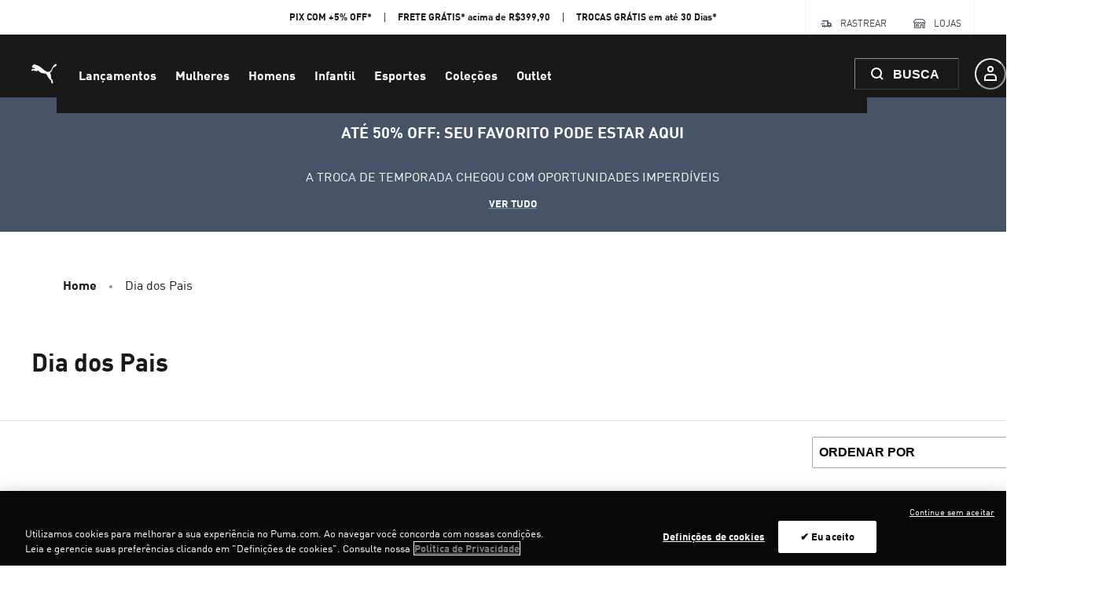

--- FILE ---
content_type: application/javascript; charset=utf8
request_url: https://br.puma.com/mobify/bundle/4565/pages-product-list.js
body_size: 20130
content:
"use strict";(self.__LOADABLE_LOADED_CHUNKS__=self.__LOADABLE_LOADED_CHUNKS__||[]).push([[7928,1939],{55983:(e,t,r)=>{r.d(t,{A:()=>d});var n=r(27188),a=r(54513),l=r(53828),o=r(19836),i=r.n(o),s=r(4766);const c=["rules","children"],u=e=>{var t;let{rules:r=[],children:o}=e,i=(0,a.A)(e,c);const u=(null==r||null===(t=r.find((e=>e.title)))||void 0===t?void 0:t.content)||(null==i?void 0:i.title);return l.createElement(s.A,(0,n.A)({},i,{title:u}),r.filter((e=>!e.ID.startsWith("ff_"))).map((e=>e.name?l.createElement("meta",{key:e.ID,name:e.ID,content:e.content}):e.property?l.createElement("meta",{key:e.ID,property:e.ID,content:e.content}):void 0)),o)};u.propTypes={rules:i().array,children:i().node,title:i().string};const d=u},68733:(e,t,r)=>{r.d(t,{A:()=>E});var n=r(27188),a=r(54513),l=r(53828),o=r(19836),i=r.n(o),s=r(15762),c=r(42739),u=r(86681),d=r(19439),p=r(73352),m=r(45915),g=r(14893),f=r(40133),h=r(66092),v=r(90362);const y=["urls","currentURL","currentPageStart","currentPageEnd","total","showCount","onChange"],b=l.forwardRef(((e,t)=>{const r=(0,s.A)(),o=(0,p.Vl)("Pagination"),i=(0,c.useHistory)(),{urls:b,currentURL:E,currentPageStart:P,currentPageEnd:A,total:C,showCount:w=!1,onChange:_=d.lQ}=e,S=(0,a.A)(e,y),I=b.indexOf(E)>0?b.indexOf(E):0,O=b[I-1],k=b[I+1];return l.createElement(m.s,(0,n.A)({"data-testid":"sf-pagination",className:"sf-pagination"},o.container,S),(O||k)&&l.createElement(m.s,null,l.createElement(g.$,(0,n.A)({},o.button,{as:u.Link,href:O||E,to:O||E,"aria-label":"Previous Page",isDisabled:!O,leftIcon:l.createElement(v.ArrowLeftIcon,o.buttonIcon),onClick:_,"data-testid":"prev-page-button"}),l.createElement(f.E,null,r.formatMessage({id:"pagination.link.prev",defaultMessage:[{type:0,value:"Prev"}]}))),l.createElement(m.s,{paddingLeft:4,paddingRight:4},l.createElement(h.l,{id:"pagination",onChange:e=>{i.push(e.target.value),_()},value:E,height:11},b.map(((e,t)=>l.createElement("option",{key:t,value:e},t+1)))),l.createElement(f.E,o.text,r.formatMessage({id:"pagination.field.num_of_pages",defaultMessage:[{type:0,value:"of "},{type:1,value:"numOfPages"}]},{numOfPages:b.length}))),l.createElement(g.$,(0,n.A)({},o.button,{ref:t,as:u.Link,href:k||E,to:k||E,"aria-label":"Next Page",isDisabled:!k,rightIcon:l.createElement(v.ArrowRightIcon,o.buttonIcon),onClick:_,"data-testid":"next-page-button"}),l.createElement(f.E,null,r.formatMessage({id:"pagination.link.next",defaultMessage:[{type:0,value:"Next"}]})))),w&&l.createElement(f.E,o.count,r.formatMessage({id:"pagination.count",defaultMessage:[{type:0,value:"Viewing "},{type:1,value:"start"},{type:0,value:"-"},{type:1,value:"end"},{type:0,value:" of "},{type:1,value:"total"},{type:0,value:" products"}]},{start:P,end:A,total:C})))}));b.displayName="Pagination",b.propTypes={urls:i().array.isRequired,currentURL:i().string,showCount:i().bool,currentPageStart:i().number,currentPageEnd:i().number,total:i().number,onChange:i().func};const E=b},97165:(e,t,r)=>{r.d(t,{N:()=>p});var n=r(55912),a=r(53828),l=r(30643),o=r(37716),i=r(6537),s=r(19836),c=r.n(s);function u(e,t){var r=Object.keys(e);if(Object.getOwnPropertySymbols){var n=Object.getOwnPropertySymbols(e);t&&(n=n.filter((function(t){return Object.getOwnPropertyDescriptor(e,t).enumerable}))),r.push.apply(r,n)}return r}function d(e){for(var t=1;t<arguments.length;t++){var r=null!=arguments[t]?arguments[t]:{};t%2?u(Object(r),!0).forEach((function(t){(0,n.A)(e,t,r[t])})):Object.getOwnPropertyDescriptors?Object.defineProperties(e,Object.getOwnPropertyDescriptors(r)):u(Object(r)).forEach((function(t){Object.defineProperty(e,t,Object.getOwnPropertyDescriptor(r,t))}))}return e}const p=(e,t)=>{const r=r=>{var n,s,c,u;const{site:p}=(0,i.A)(),[m,g]=(0,a.useState)(t&&(null===(n=p.pageDesigner)||void 0===n||null===(s=n.pages)||void 0===s||null===(c=s[t])||void 0===c?void 0:c.id)),{data:f,isLoading:h}=(0,o.A)(m,d({enabled:!!m&&!r.page,initialData:r.page},null==p||null===(u=p.queryHooksConfig)||void 0===u?void 0:u.pageDesigner)),v=e(d(d({},r),{},{setPageId:e=>m!==e&&g(e),page:f,isPageLoading:h&&!!m}));return v&&a.createElement(l.A,{page:f},v)};return r.displayName=`withPageDesigner(${e.displayName||e.name})`,r.propTypes={page:c().object},r}},90364:(e,t,r)=>{r.r(t),r.d(t,{default:()=>Tr});var n=r(60663),a=r(53828),l=r(27188),o=r(55912),i=r(54513),s=r(19836),c=r.n(s),u=r(42739),d=r(15762),p=r(33433),m=r(38993),g=r(61118),f=r(38614),h=r(11943),v=r(33874),y=r(34441);function b(e,t){var r=Object.keys(e);if(Object.getOwnPropertySymbols){var n=Object.getOwnPropertySymbols(e);t&&(n=n.filter((function(t){return Object.getOwnPropertyDescriptor(e,t).enumerable}))),r.push.apply(r,n)}return r}var E=r(41367),P=r(30916),A=r(36287),C=r(86400),w=r(45915),_=r(14893),S=r(10577),I=r(17815),O=r(66092),k=r(30763),x=r(75011),M=r(38244),T=r(25610),j=r(40133),L=r(73295),R=r(28387),D=r(60505),F=r(35677),B=r(25016),z=r(35950),N=r(66569),$=r(79162),H=r(87287),V=r(48593),q=r(47021),U=r(19439);const K=({category:e={},onSelect:t=U.lQ})=>{const{categories:r=[]}=e;return a.createElement(N.A,{paddingBottom:6,borderTop:"none",key:"show-all"},a.createElement($.J,null,a.createElement(j.E,{flex:"1",textAlign:"left",fontSize:"md",fontWeight:600},a.createElement(p.A,{defaultMessage:[{type:0,value:"Categories"}],id:"category_links.button_text"})),a.createElement(H.Q,null)),a.createElement(V.v,null,a.createElement(C.B,{spacing:1},r.map((({id:e,name:r})=>a.createElement(q.A,{display:"flex",alignItems:"center",lineHeight:{base:"44px",lg:"24px"},key:e,href:`/category/${e}`,onClick:t,useNavLink:!0},a.createElement(j.E,{fontSize:"sm"},r)))))))};K.propTypes={category:c().object,onSelect:c().func};const Q=K;var W=r(89408),X=r(75712),G=r(73352),J=r(6537),Y=r(73941);const Z=(0,Y.zR)({id:"product_list.refinements.button.assistive_msg.add_filter",defaultMessage:[{type:0,value:"Add filter: "},{type:1,value:"label"}]}),ee=(0,Y.zR)({id:"product_list.refinements.button.assistive_msg.remove_filter",defaultMessage:[{type:0,value:"Remove filter: "},{type:1,value:"label"}]}),te=(0,Y.zR)({id:"product_list.refinements.button.assistive_msg.add_filter_with_hit_count",defaultMessage:[{type:0,value:"Add filter: "},{type:1,value:"label"},{type:0,value:" ("},{type:1,value:"hitCount"},{type:0,value:")"}]}),re=(0,Y.zR)({id:"product_list.refinements.button.assistive_msg.remove_filter_with_hit_count",defaultMessage:[{type:0,value:"Remove filter: "},{type:1,value:"label"},{type:0,value:" ("},{type:1,value:"hitCount"},{type:0,value:")"}]});var ne=r(90362);const ae=({filter:e,toggleFilter:t,selectedFilters:r,showHitCount:n})=>{const o=(0,d.A)(),{site:i}=(0,J.A)(),{productListPage:s}=i,c=(null==s?void 0:s.filtersPosition)===m.Ih,u=(0,G.o5)("SwatchGroup",{variant:"circleChecked",disabled:!1,listView:c});return a.createElement(I.r,u.swatchContainer,(e.values||[]).filter((e=>e.hitCount>0)).map(((i,s)=>{var c,d,p,g;const f=r.includes(i.value);return a.createElement(A.az,(0,l.A)({key:s},u.swatchItem),a.createElement(C.B,(0,l.A)({onClick:r=>{t(i,e.attributeId,f),r.stopPropagation()}},u.swatchItemContainer),a.createElement(_.$,(0,l.A)({},u.swatch,{border:"white"===(null==i||null===(c=i.presentationId)||void 0===c?void 0:c.toLowerCase())&&"1px solid black","aria-checked":f,variant:"outline",marginRight:0,marginBottom:"-1px",backgroundRepeat:"no-repeat",backgroundSize:"cover",backgroundColor:m.hD[null==i||null===(d=i.presentationId)||void 0===d?void 0:d.toLowerCase()],background:m.hD[null==i||null===(p=i.presentationId)||void 0===p?void 0:p.toLowerCase()],"aria-label":o.formatMessage(f?re:te,i)}),f&&a.createElement(ne.CheckBoldIcon,{padding:1,color:"white"===(null==i||null===(g=i.presentationId)||void 0===g?void 0:g.toLowerCase())?"black":"white"})),a.createElement(w.s,{gap:1,ml:3,"data-testid":`colorrefinement-${i.label}-${i.hitCount}`},a.createElement(j.E,(0,l.A)({},u.label,{"aria-hidden":"true"}),`${i.label}`),n&&a.createElement(j.E,(0,l.A)({},u.hitCount,{"aria-hidden":"true"}),"(",i.hitCount,")"))))})))};ae.propTypes={filter:c().object,toggleFilter:c().func,selectedFilters:c().array,filterConfig:c().oneOf(["sidebar","top","panel"]),showHitCount:c().bool};const le=ae;var oe=r(29337);const ie=({filter:e,toggleFilter:t,selectedFilters:r})=>{var n;const o=(0,G.o5)("SwatchGroup",{variant:"rectangle",disabled:!1}),{shouldChangeSize:i,getPlpRefinementSize:s}=(0,oe.A)();return a.createElement(I.r,{mt:1,columns:{base:4,lg:6},spacing:2},null===(n=e.values)||void 0===n?void 0:n.filter((e=>e.hitCount>0)).map(((n,c)=>{const u=null==r?void 0:r.includes(n.value);let d=n.label;return"c_size"===e.attributeId&&i(d)&&(d=s(d)),a.createElement(_.$,(0,l.A)({key:c},o.swatch,{onClick:r=>{t(n,e.attributeId,u),r.stopPropagation()},"aria-checked":r===n.value,variant:"outline",borderColor:u?"black":"gray.200"}),a.createElement(w.s,(0,l.A)({},o.swatchButton,{"data-testid":`tilerefinement-${n.label}-${n.hitCount}`}),a.createElement(j.E,{fontWeight:u?"semibold":"normal"},`${d}`)))})))};ie.propTypes={filter:c().object,selectedFilterValues:c().object,categoryId:c().string,selectedFilters:c().array,toggleFilter:c().func};const se=ie;var ce=r(29103),ue=Object.prototype.hasOwnProperty;function de(e,t,r){for(r of e.keys())if(pe(r,t))return r}function pe(e,t){var r,n,a;if(e===t)return!0;if(e&&t&&(r=e.constructor)===t.constructor){if(r===Date)return e.getTime()===t.getTime();if(r===RegExp)return e.toString()===t.toString();if(r===Array){if((n=e.length)===t.length)for(;n--&&pe(e[n],t[n]););return-1===n}if(r===Set){if(e.size!==t.size)return!1;for(n of e){if((a=n)&&"object"==typeof a&&!(a=de(t,a)))return!1;if(!t.has(a))return!1}return!0}if(r===Map){if(e.size!==t.size)return!1;for(n of e){if((a=n[0])&&"object"==typeof a&&!(a=de(t,a)))return!1;if(!pe(n[1],t.get(a)))return!1}return!0}if(r===ArrayBuffer)e=new Uint8Array(e),t=new Uint8Array(t);else if(r===DataView){if((n=e.byteLength)===t.byteLength)for(;n--&&e.getInt8(n)===t.getInt8(n););return-1===n}if(ArrayBuffer.isView(e)){if((n=e.byteLength)===t.byteLength)for(;n--&&e[n]===t[n];);return-1===n}if(!r||"object"==typeof e){for(r in n=0,e){if(ue.call(e,r)&&++n&&!ue.call(t,r))return!1;if(!(r in t)||!pe(e[r],t[r]))return!1}return Object.keys(t).length===n}}return e!=e&&t!=t}const me=/\((\d+)\.\.(\d+)\)/,ge=(e,t)=>{const[r,n]=(0,a.useState)([0,0]),[l,o]=(0,a.useState)([0,0]),[i,s]=(0,a.useState)(0),[c,u]=(0,a.useState)(0),d=(0,a.useCallback)((e=>{n(e),o(e)}),[]);var p,m,g,f,h;return p=()=>{const{minPriceValue:r,maxPriceValue:a}=(e=>{const t=e[0].value,r=e[e.length-1].value;return{minPriceValue:Number(t.match(me)[1]),maxPriceValue:Number(r.match(me)[2])}})(e);if(s(r),u(a),t&&void 0!==t[0]){const e=t[0].match(me);n([Number(e[1]),Number(e[2])]),o([Number(e[1]),Number(e[2])])}else n([r,a]),o([r,a])},m=[e,t],a.useEffect(p,(g=m,f=a.useRef(g),h=a.useRef(0),pe(g,f.current)||(f.current=g,h.current+=1),a.useMemo((function(){return f.current}),[h.current]))),{minMaxValueSlider:r,minMaxValueInput:l,minPrice:i,maxPrice:c,onChangeSlider:d}};var fe=r(51803),he=r(4829),ve=r(48070),ye=r(7200);const be=({minMaxValue:e,onInputChangeHandler:t})=>{const r=(0,G.o5)("SliderRefinements"),{currencySymbol:n,currencySymbolFirst:o}=(0,ye.H2)(),[i,s]=e,[c,u]=(0,a.useState)(i),[d,p]=(0,a.useState)(s),m=(e,r)=>{const n=parseInt(e.target.value),[a,l]=r?[n,d]:[c,n];a===i&&l===s||t([a,l])};(0,a.useEffect)((()=>{u(e[0]),p(e[1])}),[e]);const g=(e,t,i)=>a.createElement(fe.M,null,o?a.createElement(he.W,r.currencyElement,n):a.createElement(he.t,r.currencyElement,n),a.createElement(ve.p,(0,l.A)({variant:"default",onChange:i,onBlur:t,value:e||0},r.priceElement,{onClick:e=>e.stopPropagation(),onKeyUp:(0,U.T3)((e=>{e.target.blur()}))})));return a.createElement(w.s,{justify:"space-around",gap:3},a.createElement(A.az,(0,l.A)({},r.inputGroupElement,{"data-testid":"min-input"}),g(c,(e=>m(e,!0)),(e=>u(parseInt(e.target.value))))),a.createElement(A.az,(0,l.A)({},r.inputGroupElement,{"data-testid":"max-input"}),g(d,(e=>m(e,!1)),(e=>p(parseInt(e.target.value))))))};be.propTypes={minMaxValue:c().arrayOf(c().number),onInputChangeHandler:c().func};const Ee=be;var Pe=r(57397),Ae=r.n(Pe);const Ce=["filter","toggleFilter","selectedFilters","filterConfig"],we=["showHitCount"],_e=e=>{let{filter:t,toggleFilter:r,selectedFilters:o,filterConfig:s}=e,c=(0,i.A)(e,Ce);const u=(0,G.o5)("SliderRefinements"),{showHitCount:d}=c,p=(0,i.A)(c,we),{minMaxValueSlider:m,minMaxValueInput:g,minPrice:f,maxPrice:h,onChangeSlider:v}=ge(t.values,o),[y,b]=(0,a.useState)([f,h]),E={plusKeys:["ArrowRight","ArrowUp"],minusKeys:["ArrowLeft","ArrowDown"]},P=e=>E.plusKeys.indexOf(e)>-1||E.minusKeys.indexOf(e)>-1,A=e=>{const n={value:`(${e[0]}..${e[0]===e[1]?e[1]+1:e[1]})`};r(n,t.attributeId,!1,!1)},w=Ae()(A,2e3),_=function(){var e=(0,n.A)((function*(e){e.repeat||(e.stopPropagation(),P(e.key)&&A(y))}));return function(t){return e.apply(this,arguments)}}();return a.createElement(C.B,p,a.createElement(ce.F1,(0,l.A)({value:m,onChange:v,onChangeEnd:w,onClick:e=>e.stopPropagation(),onKeyDownCapture:e=>(e=>{if(e.stopPropagation(),P(e.key)){var t,r;const n=e.target;let a=parseInt(n.ariaValueNow);E.minusKeys.indexOf(e.key)>-1&&(a=a==n.ariaValueMin?n.ariaValueMin:a-1),E.plusKeys.indexOf(e.key)>-1&&(a=a==n.ariaValueMax?n.ariaValueMax:a+1),a=parseInt(a);const l=[(null==n||null===(t=n.id)||void 0===t?void 0:t.indexOf("-0"))>-1?a:parseInt(n.ariaValueMin),(null==n||null===(r=n.id)||void 0===r?void 0:r.indexOf("-1"))>-1?a:parseInt(n.ariaValueMax)];b(l),v(l)}})(e),onKeyUpCapture:e=>_(e)},u.sliderElement,{min:f,max:h}),a.createElement(ce.wo,u.sliderTrack,a.createElement(ce.eD,null)),a.createElement(ce.jX,(0,l.A)({index:0},u.sliderThumb)),a.createElement(ce.jX,(0,l.A)({index:1},u.sliderThumb))),a.createElement(Ee,{onInputChangeHandler:e=>{v(e),A(e)},minMaxValue:g}))};_e.propTypes={filter:c().object,toggleFilter:c().func,selectedFilters:c().array,filterConfig:c().oneOf(["sidebar","top","panel"])};const Se=_e;var Ie=r(66465);const Oe=({filter:e,toggleFilter:t,selectedFilters:r,showHitCount:n})=>{var o;const{formatMessage:i}=(0,d.A)(),s=(0,G.o5)("CheckboxRefinements");return a.createElement(C.B,s.container,null===(o=e.values)||void 0===o?void 0:o.map((o=>{const c=r.includes(o.value);if(0!==o.hitCount||c)return a.createElement(A.az,{key:o.value,onClick:e=>e.stopPropagation()},a.createElement(Ie.S,{isChecked:c,onChange:()=>t(o,e.attributeId,c),"aria-label":i(c?ee:Z,o)},a.createElement(w.s,null,o.label,n&&a.createElement(j.E,(0,l.A)({},s.hitCount,{"aria-hidden":"true"}),"(",o.hitCount,")"))))})))};Oe.propTypes={filter:c().object,toggleFilter:c().func,selectedFilters:c().array,showHitCount:c().bool};const ke=Oe;var xe=r(34642);const Me=["filter","category","maxItems"],Te=["toggleFilter","selectedFilters","showHitCount","filterConfig"],je=e=>{let{filter:t,category:r,maxItems:n=15}=e,o=(0,i.A)(e,Me);const s=(0,G.o5)("CategoryRefinements"),{toggleFilter:c,selectedFilters:u,showHitCount:d,filterConfig:p}=o,m=(0,i.A)(o,Te);function g(e){if(!e)return[];for(const n of e){var t;if(n.value===r.id)return n.values;if(null!==(t=n.values)&&void 0!==t&&t.length){const e=g(n.values);if(e&&e.length>0)return e}}return[]}const f=(0,a.useMemo)((()=>r?g(t.values):t?n>t.values.length?t.values:t.values.slice(0,n):[]),[r,t]);return a.createElement(A.az,m,a.createElement(C.B,s.linkStack,null==f?void 0:f.map((e=>a.createElement(q.A,(0,l.A)({},s.link,{key:e.value,href:e.url??(0,xe.XX)({id:e.value}),useNavLink:!0}),e.label)))))};je.propTypes={filter:c().object,category:c().object,filterConfig:c().oneOf(["sidebar","top","panel"]),maxItems:c().number,toggleFilter:c().func,selectedFilters:c().oneOfType([c().array,c().string]),showHitCount:c().bool};const Le=je,Re={cgid:Le,c_refinementColor:le,c_size:se,price:Se},De=({reduceMotion:e,filters:t,category:r,toggleFilter:n,selectedFilters:l,isLoading:o,showHitCount:i})=>{let s=null==t?void 0:t.map(((e,t)=>t));if(!U.S$){const e=window.localStorage.getItem(m.KM),r=e&&JSON.parse(e);r&&(s=null==t?void 0:t.map(((e,t)=>{if(r.includes(e.attributeId))return t})).filter((e=>void 0!==e)))}return a.createElement(C.B,{spacing:8},s&&a.createElement(W.n,{pointerEvents:o?"none":"auto",onChange:e=>{const r=null==t?void 0:t.filter(((t,r)=>e.includes(r))).map((e=>e.attributeId));window.localStorage.setItem(m.KM,JSON.stringify(r))},opacity:o?.2:1,allowMultiple:!0,defaultIndex:s,reduceMotion:e,key:t},t.map(((e,o)=>{var s;if(!e.values||e.values.every((e=>0===e.hitCount)))return;const c=Re[e.attributeId]||ke;let u=(null==l?void 0:l[e.attributeId])??[];return Array.isArray(u)||(u=[u]),a.createElement(C.B,{key:e.attributeId,divider:a.createElement(X.c,{variantColor:"gray"}),display:null!==(s=e.values)&&void 0!==s&&s.length?"flex":"none"},a.createElement(N.A,{paddingTop:0!==o?6:0,borderBottom:o===t.length-1?"1px solid gray.200":"none",paddingBottom:6,borderTop:0===o&&"none"},(({isExpanded:t})=>a.createElement(a.Fragment,null,a.createElement($.J,{paddingTop:0,paddingRight:0,display:"cgid"===e.attributeId?"none":"flex"},a.createElement(j.E,{flex:"1",textAlign:"left",fontSize:"md",fontWeight:600},e.label),a.createElement(H.Q,{color:"gray.300"})),a.createElement(V.v,{padding:0,paddingTop:t?2:0},a.createElement(c,{selectedFilters:u,filter:e,category:r,toggleFilter:n,showHitCount:i}))))))}))))};De.propTypes={showNoResults:c().bool,reduceMotion:c().bool,refinements:c().object,filters:c().array,category:c().object,toggleFilter:c().func,selectedFilters:c().object,isLoading:c().bool,showHitCount:c().bool};const Fe=De;var Be=r(64194),ze=r(60741),Ne=r(23935),$e=r(9765),He=r(73336);const Ve={cgid:Le,c_refinementColor:le,c_size:se,price:Se},qe=({filter:e,toggleFilter:t,selectedFilters:r,filterConfig:n,handleReset:o,showHitCount:i})=>{const s=(0,d.A)(),c=(0,G.o5)("Refinements"),u=Ve[e.attributeId]||ke;let m=(null==r?void 0:r[e.attributeId])??[];return Array.isArray(m)||(m=[m]),a.createElement(ze.W,{key:e.attributeId,flip:!1},(({isOpen:r,onClose:d})=>{var g;return a.createElement(a.Fragment,null,a.createElement(Ne.I,{as:_.$,variant:"outline",colorScheme:"neutral",rightIcon:r?a.createElement(ne.ChevronUpIcon,null):a.createElement(ne.ChevronDownIcon,null),textTransform:"initial"},a.createElement(Be.z,null,a.createElement(j.E,c.refinementLabel,e.label))),a.createElement($e.c,c.refinementList,a.createElement(He.D,(0,l.A)({},c.closeMenuItem,{"aria-label":s.formatMessage({id:"refinement.assistive.close",defaultMessage:[{type:0,value:"Close refinement"}]}),onClick:d,as:A.az}),a.createElement(_.$,c.closeButton,a.createElement(ne.CloseIcon,c.closeButtonIcon))),(null===(g=m)||void 0===g?void 0:g.length)>0&&a.createElement(He.D,(0,l.A)({as:A.az,onClick:()=>o(e.attributeId)},c.refinementReset),a.createElement(p.A,{id:"refinement.action.reset",defaultMessage:[{type:0,value:"Clear"}]}),a.createElement(ne.CloseEmptyCircleIcon,c.clearButtonIcon)),a.createElement(He.D,(0,l.A)({},c.refinementItem,{as:A.az}),a.createElement(u,{selectedFilters:m,filter:e,toggleFilter:t,filterConfig:n,showHitCount:i}))))}))};qe.propTypes={filter:c().object,toggleFilter:c().func,handleReset:c().func,selectedFilters:c().object,filterConfig:c().oneOf(["sidebar","top","panel"]),showHitCount:c().bool};const Ue=qe,Ke=({filters:e,toggleFilter:t,selectedFilters:r,filterConfig:n,handleReset:o,showHitCount:i})=>{const s=(0,G.o5)("Refinements");let c=null==e?void 0:e.map(((e,t)=>t));const u=(0,a.useMemo)((()=>(null==e?void 0:e.filter((e=>"cgid"!==e.attributeId&&e.values&&!e.values.every((e=>0===e.hitCount)))))??[]),[e]),d=u.length>6,m=u.slice(0,6),g=u.slice(6),[f,h]=(0,a.useState)(!1);return a.createElement(Be.z,(0,l.A)({spacing:2},s.container),c&&a.createElement(a.Fragment,null,a.createElement(ne.FilterIcon,s.filterIcon),a.createElement(w.s,(0,l.A)({},s.filterContainer,s.filterLinesContainer),a.createElement(w.s,s.filterContainer,m.map((e=>a.createElement(Ue,{key:e.attributeId,filter:e,toggleFilter:t,selectedFilters:r,filterConfig:n,handleReset:o,showHitCount:i}))),d&&a.createElement(_.$,(0,l.A)({},s.moreFiltersButton,{onClick:()=>h(!f)}),f?a.createElement(a.Fragment,null,a.createElement(p.A,{id:"refinement.button.less_filters",defaultMessage:[{type:0,value:"Less filters"}]}),a.createElement(A.az,s.moreFiltersButtonIcon)):a.createElement(a.Fragment,null,a.createElement(p.A,{id:"refinement.button.more_filters",defaultMessage:[{type:0,value:"More filters"}]}),a.createElement(A.az,(0,l.A)({},s.moreFiltersButtonIcon,s.moreFiltersButtonIconPlus))))),f&&a.createElement(w.s,s.filterContainer,g.map((e=>a.createElement(Ue,{key:e.attributeId,filter:e,toggleFilter:t,selectedFilters:r,filterConfig:n,handleReset:o,showHitCount:i})))))))};Ke.propTypes={showNoResults:c().bool,reduceMotion:c().bool,refinements:c().object,filters:c().array,category:c().object,toggleFilter:c().func,handleReset:c().func,selectedFilters:c().object,isLoading:c().bool,filterConfig:c().oneOf(["sidebar","top","panel"]),showHitCount:c().bool};const Qe=Ke;var We=r(74929);const Xe=e=>{if("(1..)"===e)return[1,void 0];const[,t,r]=e.match(/\((\d+)\.\.(\d+)\)/);return[t,r]},Ge=({toggleFilter:e,selectedFilterValues:t,handleReset:r,filterConfig:n,filters:o})=>{const i=(0,d.A)(),s=(0,G.o5)("SelectedRefinements"),{formatPrice:c}=(0,ye.H2)(),{shouldChangeSize:u,getPlpRefinementSize:g}=(0,oe.A)();let f=[];for(const e in t){const r=t[e].split("|");null==r||r.forEach((t=>{let r=t;"c_size"===e&&u(t)&&(r=g(t));const n=null==o?void 0:o.find((t=>t.attributeId===e));let a=i.formatMessage({id:"selected_refinement.value",defaultMessage:[{type:1,value:"refinement"},{type:0,value:": "},{type:1,value:"filter"}]},{filter:r,refinement:null==n?void 0:n.label});if("price"===e){const[e,r]=Xe(t);a=e&&r?`${c(e,0)} - ${c(r,0)}`:void 0}const l={uiLabel:a,value:e,apiLabel:t};"htype"!==l.value&&"cgid"!==l.value&&l.uiLabel&&f.push(l)}))}return a.createElement(We.B,(0,l.A)({},s.wrap,{pt:f.length||n!==m.Ih?5:0,"data-testid":"sf-selected-refinements"}),null==f?void 0:f.map(((t,r)=>a.createElement(We.Q,{key:r},a.createElement(_.$,(0,l.A)({},s.refinement,{rightIcon:a.createElement(ne.CloseIcon,s.closeIcon),onClick:()=>e({value:t.apiLabel},t.value,!0),"aria-label":i.formatMessage(ee,{label:t.uiLabel})}),t.uiLabel)))),(null==f?void 0:f.length)>0&&a.createElement(We.Q,null,a.createElement(A.az,null,a.createElement(_.$,(0,l.A)({},s.clearAll,{onClick:()=>r(),rightIcon:a.createElement(ne.CloseEmptyCircleIcon,s.clearAllIcon),"aria-label":i.formatMessage({id:"selected_refinements.action.assistive_msg.clear_all",defaultMessage:[{type:0,value:"Clear all filters"}]})}),a.createElement(p.A,{defaultMessage:[{type:0,value:"Clear all"}],id:"selected_refinements.action.clear_all"})))))};Ge.propTypes={selectedFilterValues:c().object,toggleFilter:c().func,handleReset:c().func,filterConfig:c().oneOf(["sidebar","top","panel"]),filters:c().array};const Je=Ge;var Ye=r(30643),Ze=r(38549),et=r(48952),tt=r(76252),rt=r(36068),nt=r(17847);function at(e,t){var r=Object.keys(e);if(Object.getOwnPropertySymbols){var n=Object.getOwnPropertySymbols(e);t&&(n=n.filter((function(t){return Object.getOwnPropertyDescriptor(e,t).enumerable}))),r.push.apply(r,n)}return r}function lt(e){for(var t=1;t<arguments.length;t++){var r=null!=arguments[t]?arguments[t]:{};t%2?at(Object(r),!0).forEach((function(t){(0,o.A)(e,t,r[t])})):Object.getOwnPropertyDescriptors?Object.defineProperties(e,Object.getOwnPropertyDescriptors(r)):at(Object(r)).forEach((function(t){Object.defineProperty(e,t,Object.getOwnPropertyDescriptor(r,t))}))}return e}const ot=({searchQuery:e,category:t,pageDesignerContent:r})=>{const n=(0,d.A)(),o=(0,G.o5)("EmptySearchResults"),[i,s]=(0,a.useState)(e),c=(0,a.useRef)(),u=(0,et.A)(),[g,f]=(0,a.useTransition)();return a.createElement(a.Fragment,null,a.createElement(tt.A,null),a.createElement(w.s,(0,l.A)({},o.wrapper,{"data-testid":"sf-product-empty-list-page"}),a.createElement(j.E,o.title,e?n.formatMessage({id:"empty_search_results.info.cant_find_anything_for_query",defaultMessage:[{type:0,value:"Sorry page not found!"}]},{searchQuery:e}):n.formatMessage({id:"empty_search_results.info.cant_find_anything_for_category",defaultMessage:[{type:0,value:"Oops! We couldn’t find any results for "},{type:1,value:"category"},{type:0,value:"."}]},{category:null==t?void 0:t.name})),a.createElement(Ze.A,{onSubmitSearch:e=>{e.preventDefault();let t=c.current.value.trim();t.length<1||(u((0,xe.p4)(i)),(0,nt.w3)("empty-results:submit",{input:t}))},onSearchChange:e=>{f((()=>{s(e.target.value)}))},clearInput:()=>s(""),searchQuery:i,ref:c,showClearButton:!!i,variant:"noResults"}),a.createElement(j.E,o.subTitle,a.createElement(p.A,{id:"empty_search_results.info.double_check_spelling",defaultMessage:[{type:0,value:"Try searching for something else or browse our popular categories."}]})),a.createElement(rt.A,{title:a.createElement(p.A,{defaultMessage:[{type:0,value:"You May Also Like"}],id:"cart.recommended_products.title.may_also_like"}),recommender:m.tD.EMPTY_SEARCH_RESULTS_MOST_VIEWED}),r&&a.createElement(Ye.A,{page:lt(lt({},r),{},{indexation:null})})))};ot.propTypes={searchQuery:c().string,category:c().object,pageDesignerContent:c().object};const it=ot;var st=r(38340),ct=r(82070),ut=r(14976),dt=r(46946),pt=r(58493),mt=r(16402),gt=r.n(mt),ft=r(1844);const ht=["content"],vt=e=>{let{content:t}=e,r=(0,i.A)(e,ht);const{formatMessage:n}=(0,d.A)(),[o,s]=(0,a.useState)(!1),[c,u]=(0,a.useState)(!1),p=(0,a.useRef)(null),{linesBeforeTruncatingText:m}=(0,ft.zn)(),g=(0,G.o5)("ExpandableText",{isExpanded:o,linesBeforeTruncatingText:m}),f="string"==typeof t&&/<\/?[a-z][\s\S]*>/i.test(t);return(0,a.useEffect)((()=>{if(p.current&&!o){const{scrollHeight:e,clientHeight:t}=p.current;u(e>t)}}),[t,o]),a.createElement(A.az,r,f?a.createElement(j.E,(0,l.A)({ref:p},g.container,{dangerouslySetInnerHTML:{__html:gt().sanitize(t)}})):a.createElement(j.E,(0,l.A)({ref:p},g.container),gt().sanitize(t)),(c||o)&&a.createElement(pt.N,(0,l.A)({},g.link,{onClick:()=>{s(!o)}}),o&&a.createElement(ne.ChevronUpIcon,g.arrow),a.createElement(j.E,g.readMore,n(o?{defaultMessage:[{type:0,value:"Read less"}],id:"content.read_less"}:{defaultMessage:[{type:0,value:"Read more"}],id:"content.read_more"})),!o&&a.createElement(ne.ChevronDownIcon,g.arrow)))};vt.propTypes={content:c().string};const yt=vt,bt=["category","productSearchResult","isLoading","searchQuery","headingAs","includeStructuredData"],Et=e=>{let{category:t,productSearchResult:r,isLoading:n,searchQuery:o,headingAs:s,includeStructuredData:c}=e,u=(0,i.A)(e,bt);const d=(0,G.o5)("PageHeader"),m=(0,dt.A)(s),g=()=>a.createElement(j.E,(0,l.A)({textStyle:"body1"},d.results),a.createElement(p.A,{defaultMessage:[{type:1,value:"total"},{type:0,value:" results"}],id:"product_list.results",values:{total:null==r?void 0:r.total}})),f=(null==t?void 0:t.c_headerDescription)||(null==t?void 0:t.description);return a.createElement(A.az,(0,l.A)({},u,{"data-testid":"sf-product-list-breadcrumb"}),t&&a.createElement(ut.A,{display:{base:"none",md:"block"},categories:t.parentCategoryTree,includeStructuredData:c}),o&&a.createElement(j.E,null,a.createElement(p.A,{defaultMessage:[{type:0,value:"Search results for"}],id:"product_list.search_results_for"})),a.createElement(w.s,d.headingResultsContainer,a.createElement(st.D,(0,l.A)({as:s?m:"h1"},d.heading),`${(null==t?void 0:t.c_h1)||(null==t?void 0:t.name)||o||""}`),!n&&a.createElement(ct.z,{in:!0},a.createElement(g,null))),f&&a.createElement(yt,(0,l.A)({content:f},d.description)))};Et.propTypes={category:c().object,productSearchResult:c().object,isLoading:c().bool,searchQuery:c().string,headingAs:c().object,includeStructuredData:c().bool};const Pt=Et,At=()=>null;var Ct=r(55983),wt=r(64732);const _t=["sortUrls","productSearchResult","basePath"],St=e=>{let{sortUrls:t,productSearchResult:r,basePath:n}=e,o=(0,i.A)(e,_t);const s=(0,u.useHistory)(),c=(0,d.A)(),p=(0,G.Vl)("ProductList"),m=c.formatMessage({id:"product_list.sort.placeholder",defaultMessage:[{type:0,value:"Sort by"}]}),g=n.includes("sort")&&n.replace(/(page)=(\d+)/i,"$1=1")||"",f={};return g?f.value=g:f.defaultValue=m,a.createElement(wt.MJ,(0,l.A)({"aria-label":c.formatMessage({id:"product_list.drawer.title.sort_by",defaultMessage:[{type:0,value:"Sort By"}]}),"data-testid":"sf-product-list-sort",id:"page_sort",width:"auto"},o),a.createElement(O.l,(0,l.A)({},f,{onChange:({target:e})=>{const t=e.value.slice(e.value.indexOf("?")+1,e.value.length);(0,nt.w3)("plp:sort",{sortBy:new URLSearchParams(t).get("sort")}),s.push(e.value)},icon:a.createElement(ne.ChevronDownIcon,null)},p.sort),a.createElement("option",{disabled:!0,value:m},m),t.map(((e,t)=>{var n;return a.createElement("option",{key:e,value:e},null==r||null===(n=r.sortingOptions[t])||void 0===n?void 0:n.label)}))))};St.propTypes={sortUrls:c().array,productSearchResult:c().object,basePath:c().string};const It=St,Ot=({hasPreviousPage:e,fetchPreviousPage:t,isLoading:r})=>{const n=(0,G.Vl)("LoadPreviousButton"),o=(0,d.A)().formatMessage({id:"product_list.infinite_pagination.button.previous_page",defaultMessage:[{type:0,value:"Load Previous Products"}]});return e?a.createElement(w.s,n.buttonWrapper,a.createElement(_.$,(0,l.A)({},n.button,{"aria-label":o,isLoading:r,onClick:t,"data-testid":"sf-pagination-prev-page"}),a.createElement(j.E,n.buttonText,o))):null};Ot.propTypes={hasPreviousPage:c().bool,fetchPreviousPage:c().func,isLoading:c().bool};const kt=Ot;var xt=r(13635),Mt=r(28777),Tt=r(35145),jt=r(6675),Lt=r(8610);const Rt=()=>{const e=(0,d.A)(),t=(0,u.useHistory)(),{res:r}=(0,E.useServerContext)();return r&&r.status(404),a.createElement(A.az,{layerStyle:"page",className:"page-not-found",height:"100%",padding:{lg:8,md:6,sm:0,base:0}},a.createElement(Lt.Helmet,null,a.createElement("title",null,e.formatMessage({defaultMessage:[{type:0,value:"The page you're looking for can't be found."}],id:"page_not_found.title.page_cant_be_found"}))),a.createElement(w.s,{h:"100%",justify:"center",align:"center",flexDirection:"column",px:{base:5,md:12},py:{base:48,md:60}},a.createElement(ne.SearchIcon,{boxSize:["30px","32px"],mb:8}),a.createElement(st.D,{as:"h2",fontSize:["xl","2xl","2xl","3xl"],mb:2,align:"center"},e.formatMessage({defaultMessage:[{type:0,value:"The page you're looking for can't be found."}],id:"page_not_found.title.page_cant_be_found"})),a.createElement(A.az,{mb:12},a.createElement(j.E,{textAlign:"center"},e.formatMessage({defaultMessage:[{type:0,value:"Please try retyping the address, going back to the previous page, or going to the home page."}],id:"page_not_found.message.suggestion_to_try"}))),a.createElement(C.B,{direction:["column","row"],width:["100%","auto"]},a.createElement(_.$,{variant:"outline",bg:"white",onClick:()=>t.goBack(),borderColor:"gray.200"},e.formatMessage({defaultMessage:[{type:0,value:"Back to previous page"}],id:"page_not_found.action.go_back"})),a.createElement(_.$,{as:q.A,to:"/"},e.formatMessage({defaultMessage:[{type:0,value:"Go to home page"}],id:"page_not_found.link.homepage"})))))};var Dt=r(86809),Ft=r.n(Dt),Bt=r(6803),zt=r(68733),Nt=r(40826);const $t=({category:e})=>{const t=(0,G.o5)("CategorySeoText");return e&&e.c_seoText?a.createElement(C.B,t.container,a.createElement(st.D,(0,l.A)({as:"h2"},t.heading),e.name),(null==e?void 0:e.c_seoText)&&a.createElement(yt,(0,l.A)({content:null==e?void 0:e.c_seoText},t.text))):null};$t.propTypes={category:c().shape({name:c().string,c_seoText:c().string})};const Ht=$t;var Vt=r(37716),qt=r(22178),Ut=r(97165),Kt=r(54019),Qt=r(16995),Wt=r(93846),Xt=r(11778),Gt=r(51070);const Jt=["queryFn","loadingMethod","searchParams","ref","paginationParam"],Yt=["offset"];function Zt(e,t){var r=Object.keys(e);if(Object.getOwnPropertySymbols){var n=Object.getOwnPropertySymbols(e);t&&(n=n.filter((function(t){return Object.getOwnPropertyDescriptor(e,t).enumerable}))),r.push.apply(r,n)}return r}function er(e){for(var t=1;t<arguments.length;t++){var r=null!=arguments[t]?arguments[t]:{};t%2?Zt(Object(r),!0).forEach((function(t){(0,o.A)(e,t,r[t])})):Object.getOwnPropertyDescriptors?Object.defineProperties(e,Object.getOwnPropertyDescriptors(r)):Zt(Object(r)).forEach((function(t){Object.defineProperty(e,t,Object.getOwnPropertyDescriptor(r,t))}))}return e}const tr=e=>{var t,r;let{queryFn:l,loadingMethod:o,searchParams:s=null,ref:c,paginationParam:d="offset"}=e,p=(0,i.A)(e,Jt);const m=(0,y.useCommerceApi)(),{site:g}=(0,J.A)(),v=(0,Qt.jE)(),b=(0,Xt.A)(c,null==g||null===(t=g.productListPage)||void 0===t?void 0:t.observerOptions),E=Number(s.limit);let P=Number(s.offset);"page"===d&&(P=(Number(s.page)-1)*E||0);const A="infinite"===o,C={parameters:er(er({},s),{},{offset:P,refine:s._refine})},w=(0,h.omitNullableParameters)((0,h.mergeOptions)(m.shopperSearch,C)),_=w.parameters,{offset:S}=_,I=(0,i.A)(_,Yt),O=[...Gt.productSearch.queryKey(I),"infinite"],k=[...Gt.productSearch.queryKey(w.parameters),"pagination"],x=P+E,M={parameters:er(er({},s),{},{offset:x,refine:s._refine})},T=(0,h.omitNullableParameters)((0,h.mergeOptions)(m.shopperSearch,M)),j=[...Gt.productSearch.queryKey(T.parameters),"pagination"],{data:L,fetchNextPage:R,isFetchingNextPage:D,isRefetching:F,hasNextPage:B,fetchPreviousPage:z,hasPreviousPage:N,isFetchingPreviousPage:$}=(0,Wt.q)(er(er({queryKey:O,queryFn:({pageParam:e=P})=>l({pageParam:e}),getNextPageParam:e=>{const t=e.offset+E;return t<e.total?t:void 0},getPreviousPageParam:e=>{const t=e.offset-E;return t>=0?t:void 0}},p),{},{enabled:!1!==p.enabled&&A})),{data:H,isLoading:V,isRefetching:q}=(0,f.I)(er(er({queryKey:k,queryFn:(U=(0,n.A)((function*(){return l({pageParam:P})})),function(){return U.apply(this,arguments)})},p),{},{keepPreviousData:!0,enabled:!1!==p.enabled&&!A},null==g||null===(r=g.queryHooksConfig)||void 0===r?void 0:r.productSearch));var U;const K=null==L?void 0:L.pages[(null==L?void 0:L.pages.length)-1],Q=((e={},t,r="offset")=>{const[n]=(0,nt.Mo)("plp:load"),l=((e={},t,r="offset")=>{const n=(0,u.useHistory)(),l=(0,u.useLocation)();return(0,a.useCallback)((()=>{if(e.offset>=0){let a=new URLSearchParams(l.search);if("offset"===r){const r=e.offset+t;a.set("offset",r.toString())}else if("page"===r){const r=Math.floor((e.offset+t)/t)+1;a.set("page",r.toString())}n.replace({pathname:l.pathname,search:a.toString()})}}),[l,n,e,t,r])})(e,t,r);return()=>{(0,nt.w3)("plp:infinite:loaded",{plpState:n}),l()}})(K,E,d),W=(0,a.useCallback)((()=>{R(),Q&&Q()}),[R,Q]),X=(0,a.useCallback)((()=>{var e,t,r;v.prefetchQuery({queryKey:j,queryFn:(r=(0,n.A)((function*(){return l({pageParam:x})})),function(){return r.apply(this,arguments)}),staleTime:(null==g||null===(e=g.queryHooksConfig)||void 0===e||null===(t=e.productSearch)||void 0===t?void 0:t.staleTime)??v.defaultQueryOptions().staleTime})}),[v,j,x]),G=(0,a.useCallback)((e=>{e&&(A?B&&W():X())}),[o,W,X]);return(0,a.useEffect)((()=>{G(b)}),[b]),A?{hits:null==L?void 0:L.pages.flatMap((e=>e.hits)),data:K,isLoading:D,isRefetching:F,fetchNextPage:W,hasNextPage:B,fetchPreviousPage:z,hasPreviousPage:N,isFetchingPreviousPage:$}:{hits:null==H?void 0:H.hits,data:H,isLoading:V,isRefetching:q}},rr=({hasNextPage:e,fetchNextPage:t,isLoading:r,urls:n,currentURL:o})=>{const i=(0,d.A)(),s=(0,G.Vl)("InfiniteScrollingSpinner"),c=i.formatMessage({id:"product_list.infinite_pagination.button.next_page",defaultMessage:[{type:0,value:"Next page"}]}),u=n.indexOf(o)>0?n.indexOf(o):0,p=n[u+1];return e?a.createElement(w.s,s.buttonWrapper,a.createElement(_.$,(0,l.A)({},s.button,{as:"a",href:p,"aria-label":c,isDisabled:r,isLoading:r,onClick:e=>{e.preventDefault(),t()},"data-testid":"sf-pagination-next-page"}),a.createElement(j.E,s.buttonText,c))):null};rr.propTypes={hasNextPage:c().bool,fetchNextPage:c().func,isLoading:c().bool,urls:c().array.isRequired,currentURL:c().string};const nr=rr;function ar(e,t){var r=Object.keys(e);if(Object.getOwnPropertySymbols){var n=Object.getOwnPropertySymbols(e);t&&(n=n.filter((function(t){return Object.getOwnPropertyDescriptor(e,t).enumerable}))),r.push.apply(r,n)}return r}function lr(e){for(var t=1;t<arguments.length;t++){var r=null!=arguments[t]?arguments[t]:{};t%2?ar(Object(r),!0).forEach((function(t){(0,o.A)(e,t,r[t])})):Object.getOwnPropertyDescriptors?Object.defineProperties(e,Object.getOwnPropertyDescriptors(r)):ar(Object(r)).forEach((function(t){Object.defineProperty(e,t,Object.getOwnPropertyDescriptor(r,t))}))}return e}const or=(e,t)=>{var r;const n=[...(null===(r=t.constructor.paramKeys)||void 0===r?void 0:r.productSearch)||[],...Object.keys(e).filter((e=>e.startsWith("c_")))];return Object.keys(e).reduce(((t,r)=>(n.includes(r)&&(t[r]=e[r]),t)),{})},ir=({parameters:e})=>{const t=(0,y.useCommerceApi)(),r=(0,u.useLocation)(),l=(0,ft.zn)(),{getTokenWhenReady:o}=(0,y.useAccessToken)(),i=!!new URLSearchParams(r.search).get("q"),{getCategoryByPathname:s}=(0,a.useContext)(g.Ke),c=null==s?void 0:s(r.pathname),d=!c,p=e.refine.find((e=>e.includes("cgid")));return function(){var r=(0,n.A)((function*({pageParam:r=0}){var n,a;const s=yield o();let u,m;if(!i){var g,f,h;let n;if(d){const e=yield t.shopperSeo.getUrlMapping({parameters:{urlSegment:p.split("cgid=")[1]},headers:{Authorization:`Bearer ${s}`}});n=null==e?void 0:e.resourceId,u=(null==e?void 0:e.c_promoTileIDs)||[],m=null==e?void 0:e.c_promoTilePositions}else n=c.id,u=(null==c?void 0:c.c_promoTileIDs)||[],m=(null==c?void 0:c.c_promoTilePositions)||(null==l?void 0:l.promoTileDefaultPositions);e.refine=e.refine.map((e=>e.includes("cgid")?e.replace(e,`cgid=${n}`):e)),m=(null===(g=m)||void 0===g?void 0:g.split(",").map(Number))||[];const a=Math.min(null===(f=u)||void 0===f?void 0:f.length,null===(h=m)||void 0===h?void 0:h.length);0===(r=Math.max(0,r-a))&&(e.limit-=a)}const v=yield t.shopperSearch.productSearch({parameters:lr(lr({},or(e,t.shopperSearch)),{},{offset:r||0}),headers:{Authorization:`Bearer ${s}`}});return 0===r&&null!==(n=u)&&void 0!==n&&n.length&&null!==(a=m)&&void 0!==a&&a.length&&function(e,t,r){null==t||t.forEach(((n,a)=>{n=isNaN(n)?1:Math.max(1,n),n=Math.min(n,r.hits.length+t.length-1),e[a]&&r.hits.splice(n-1,0,{productId:`promo-tile-${e[a]}-${n}`,pageId:e[a]})}))}(u,m,v),v}));return function(e){return r.apply(this,arguments)}}()};var sr=r(75460),cr=r(14630);function ur(e,t){var r=Object.keys(e);if(Object.getOwnPropertySymbols){var n=Object.getOwnPropertySymbols(e);t&&(n=n.filter((function(t){return Object.getOwnPropertyDescriptor(e,t).enumerable}))),r.push.apply(r,n)}return r}function dr(e){for(var t=1;t<arguments.length;t++){var r=null!=arguments[t]?arguments[t]:{};t%2?ur(Object(r),!0).forEach((function(t){(0,o.A)(e,t,r[t])})):Object.getOwnPropertyDescriptors?Object.defineProperties(e,Object.getOwnPropertyDescriptors(r)):ur(Object(r)).forEach((function(t){Object.defineProperty(e,t,Object.getOwnPropertyDescriptor(r,t))}))}return e}var pr=r(90097),mr=r(33244);const gr=["isLoading","staticContext","page","setPageId","isPageLoading"],fr=["_refine","page"],hr=["q"],vr=["q"];function yr(e,t){var r=Object.keys(e);if(Object.getOwnPropertySymbols){var n=Object.getOwnPropertySymbols(e);t&&(n=n.filter((function(t){return Object.getOwnPropertyDescriptor(e,t).enumerable}))),r.push.apply(r,n)}return r}function br(e){for(var t=1;t<arguments.length;t++){var r=null!=arguments[t]?arguments[t]:{};t%2?yr(Object(r),!0).forEach((function(t){(0,o.A)(e,t,r[t])})):Object.getOwnPropertyDescriptors?Object.defineProperties(e,Object.getOwnPropertyDescriptors(r)):yr(Object(r)).forEach((function(t){Object.defineProperty(e,t,Object.getOwnPropertyDescriptor(r,t))}))}return e}const Er=["c_isNew"],Pr=e=>{var t,r,s,c,N,$,H;const{isLoading:V,staticContext:q,page:K,setPageId:W,isPageLoading:X}=e,Y=(0,i.A)(e,gr),{isOpen:Z,onOpen:ee,onClose:te}=(0,P.j)(),[re,ae]=(0,a.useState)(),{formatMessage:le}=(0,d.A)(),oe=(0,et.A)(),ie=(0,u.useHistory)(),se=(0,u.useParams)(),ce=(0,u.useLocation)(),ue=(0,xt.A)(),de=(0,Mt.A)(),{site:pe,buildUrl:me}=(0,J.A)(),{req:ge,res:fe}=(0,E.useServerContext)(),{productListPage:he}=pe,ve=null==he?void 0:he.filtersPosition,be=null==he?void 0:he.categoryNavigationPosition,Ee=(null==he?void 0:he.searchParams)||{},Pe=null==he?void 0:he.loadingMethod,Ae=null==he?void 0:he.paginationParam,[Ce,{stringify:we}]=(0,ye.ok)({paginationParam:Ae}),[_e,Se]=(0,a.useState)(),[Ie,Oe]=(null==K?void 0:K.regions)||[],[ke,Me]=(0,a.useState)(!1),[Te,je]=(0,a.useState)(!1);let Le=new URLSearchParams(ce.search).get("q");const Re=!!Le;se.categoryId&&Ce._refine.push(`cgid=${se.categoryId}`),Ce._refine.push("htype=product|set|variation_group"),Ce._refine.some((e=>e.includes("price=(")))||Ce._refine.push("price=(1..)");const De=a.useRef(),{_refine:Be,page:ze}=Ce,Ne=(0,i.A)(Ce,fr),$e=ir({parameters:br(br({},Ne),{},{perPricebook:!0,allVariationProperties:!0,allImages:!0,refine:Be},Ee)}),He=(({parameters:e})=>{const t=(0,y.useCommerceApi)(),r=(0,u.useLocation)(),l=(0,Qt.jE)(),{getTokenWhenReady:o}=(0,y.useAccessToken)(),{getCategoryByPathname:i}=(0,a.useContext)(g.Ke),s=null==i?void 0:i(r.pathname),c=(0,sr.onClient)()&&window._isPageDesigner,d=!s&&!c;return(0,n.A)((function*(){var r,n;const a=yield o();let i;if(d){const r=yield t.shopperSeo.getUrlMapping({parameters:{urlSegment:null==e?void 0:e.id},headers:{Authorization:`Bearer ${a}`}});e.id=null==r?void 0:r.resourceId,i=yield t.shopperProducts.getCategory({parameters:e,headers:{authorization:`Bearer ${a}`}})}else e.id=s.id,i=s;const c=(null===(r=i)||void 0===r?void 0:r.c_landingPageID)||(null===(n=i)||void 0===n?void 0:n.c_pageDesignerID);if(c){const e={parameters:{pageId:c}},r=(0,h.omitNullableParameters)((0,h.mergeOptions)(t.shopperExperience,e)),n=cr.getPage.queryKey(r.parameters);try{if(!l.isFetching(n)){const r=yield t.shopperExperience.getPage(dr(dr({},e),{},{headers:{authorization:`Bearer ${a}`}}));yield l.setQueryData(n,r)}}catch(e){console.error(`Page ${c} not found`,e)}}return i}))})({parameters:{id:se.categoryId}}),{hits:Ve,data:qe,isLoading:Ue,isRefetching:Ke,hasNextPage:We,fetchNextPage:Xe,fetchPreviousPage:Ge,hasPreviousPage:Ye,isFetchingPreviousPage:Ze}=tr(br({queryFn:$e,loadingMethod:Pe,searchParams:Ce,ref:De,paginationParam:Ae,keepPreviousData:!0},null==pe||null===(t=pe.queryHooksConfig)||void 0===t?void 0:t.productSearch)),{categories:rt}=(0,a.useContext)(g.Ke),{error:at,data:lt,isLoading:ot}=((e,t,r)=>{const n=(0,u.useLocation)(),l=(0,y.useCommerceApi)(),{getCategoryByPathname:i,addCategoryByPathname:s}=(0,a.useContext)(g.Ke),c=null==i?void 0:i(n.pathname),d=(0,h.omitNullableParameters)((0,h.mergeOptions)(l.shopperProducts,t)),p=v.getCategory.queryKey(d.parameters),m=(0,f.I)(function(e){for(var t=1;t<arguments.length;t++){var r=null!=arguments[t]?arguments[t]:{};t%2?b(Object(r),!0).forEach((function(t){(0,o.A)(e,t,r[t])})):Object.getOwnPropertyDescriptors?Object.defineProperties(e,Object.getOwnPropertyDescriptors(r)):b(Object(r)).forEach((function(t){Object.defineProperty(e,t,Object.getOwnPropertyDescriptor(r,t))}))}return e}({queryKey:p,queryFn:e},r));return(0,a.useEffect)((()=>{!m.data||m.isPlaceholderData||c||null==s||s(n.pathname,m.data)}),[m.data,t.parameters.id]),m})(He,{parameters:{id:se.categoryId}},br({enabled:!Re&&!!se.categoryId,placeholderData:null==rt?void 0:rt[se.categoryId]},null==pe||null===(r=pe.queryHooksConfig)||void 0===r?void 0:r.productSearchCategory));null!=lt&&lt.c_landingPageID||W(null==lt?void 0:lt.c_pageDesignerID),null!=qe&&qe.refinements&&(qe.refinements=qe.refinements.filter((({attributeId:e})=>!Er.includes(e))));const st=null==at||null===(s=at.response)||void 0===s?void 0:s.status;switch(st){case void 0:case 404:break;default:throw new Tt.HTTPError(`HTTP Error ${st} occurred.`)}fe&&fe.set("Cache-Control",`s-maxage=${m.n0}, stale-while-revalidate=${m.Yw}`),(0,a.useEffect)((()=>{Me(Ke)}),[Ke]),(0,a.useEffect)((()=>{var e;null!==(e=ce.state)&&void 0!==e&&e.plpScrollPosition||window.scrollTo(0,0)}),"infinite"===Pe?[Ce.limit,Ce.sort,JSON.stringify(Ce.refine)]:[JSON.stringify(Ce)]);const ct=`${ce.pathname}${ce.search}`,ut=me(Le?(0,xe.p4)(Le):(0,xe.XX)(lt)),dt=ut+(0,xe.lW)(Ae,Ce),pt=!Ue&&qe&&!(null!=qe&&qe.hits),{total:mt,sortingOptions:gt}=qe||{},ft=(null==gt?void 0:gt.find((e=>e.id===(null==qe?void 0:qe.selectedSortingOption))))??(null==gt?void 0:gt[0]),ht=(0,ye.N6)({total:mt,paginationParam:Ae}),vt=(0,ye.Gl)({options:gt,paginationParam:Ae}),yt=(0,ye.nv)({paginationParam:Ae}),bt=(e,t,r,n=!0)=>{r||(0,nt.w3)("plp:refinement",{attributeId:t,attributeValue:e.value});const a=br({},Ce),{q:l}=a,o=(0,i.A)(a,hr);if(delete o.offset,delete o.page,n){let n=o.refine[t]||[];var s;"string"==typeof n?n=n.split("|"):"number"==typeof n&&(n=[n]),r?n=null===(s=n)||void 0===s?void 0:s.filter((t=>t!=e.value)):n.push(e.value),o.refine[t]=n,0===o.refine[t].length&&delete o.refine[t]}else{const n=o.refine[t];delete o.refine[t],r||e.value==n||(o.refine[t]=e.value)}const c=we(o);oe(Re?`${(0,xe.p4)(l)}&${c}`:`${(0,xe.XX)(lt)}?${c}`)},Et=e=>{const t=br({},Ce),{q:r}=t,n=(0,i.A)(t,vr);delete n.offset,delete n.page,e?delete n.refine[e]:n.refine=[];const a=Re?`${(0,xe.p4)(r)}&${we(n)}`:`${(0,xe.XX)(lt)}?${we(n)}`;oe(a)};(0,a.useEffect)((()=>{if(qe)if(qe.hits&&ae(qe.refinements),Re){try{ue.sendViewSearch(Le,qe)}catch(e){jt.A.error("Einstein sendViewSearch error",{namespace:"ProductList.useEffect",additionalProperties:{error:e,searchQuery:Le}})}de.sendViewSearch(Ce,qe)}else{try{ue.sendViewCategory(lt,qe)}catch(e){jt.A.error("Einstein sendViewCategory error",{namespace:"ProductList.useEffect",additionalProperties:{error:e,category:lt}})}de.sendViewCategory(Ce,lt,qe)}}),[qe]),(0,a.useEffect)((()=>{!Ue&&(Re||!ot&&lt)&&qe&&!Ke&&(0,nt.w3)("plp:load",{isSearch:Re,category:lt,productSearchResult:qe})}),[Object.values(br(br({},null==qe?void 0:qe.selectedRefinements),{},{selectedSortingOption:null==qe?void 0:qe.selectedSortingOption})).toString(),Ue,ot,Ke,Le]);const wt=pt&&Le,_t=null==pe||null===(c=pe.pageDesigner)||void 0===c||null===(N=c.pages)||void 0===N?void 0:N.emptySearchResults,{data:St}=(0,Vt.A)(null==_t?void 0:_t.id,{enabled:pt});(0,a.useEffect)((()=>{const{plpScrollPosition:e}=ce.state||{};qe&&!Ke&&e&&setTimeout((()=>{window.scrollTo({top:e,behavior:"smooth"})}),300)}),[Ke,qe]),(0,a.useEffect)((()=>{!se.categoryId||_e===se.categoryId||null!=qe&&qe.hits||ae(void 0),Se(se.categoryId)}),[qe]);const Ot=(0,G.o5)("ProductList",{categoryId:se.categoryId,filtersPosition:ve,categoryNavigationPosition:be,isEmptySearchQuery:wt});if(null!=lt&&lt.c_landingPageID)return a.createElement(mr.default,{pageId:null==lt?void 0:lt.c_landingPageID});if(ge&&lt&&ut&&ce.pathname!==ut){const e=ge.headers["x-original-query-string"]||ce.search;return a.createElement(pr.A,{to:{pathname:ut,search:e}})}if(404===st)return a.createElement(Rt,null);const Lt=(0,xe.rf)(dt);return a.createElement(A.az,(0,l.A)({className:"sf-product-list-page","data-testid":"sf-product-list-page",layerStyle:"page",paddingBottom:{base:11,lg:28}},Y),a.createElement(Ct.A,{title:(null==lt?void 0:lt.pageTitle)||(null==lt?void 0:lt.c_h1)||(null==lt?void 0:lt.name),description:null==lt?void 0:lt.pageDescription,rules:(null==lt?void 0:lt.c_metadata)||(null==qe||null===($=qe.searchPhraseSuggestions)||void 0===$?void 0:$.c_metadata)},a.createElement("link",{key:"canonical",rel:"canonical",href:Lt}),a.createElement("meta",{key:"og:url",name:"og:url",content:Lt})),a.createElement(a.Fragment,null,Ie&&a.createElement(qt.A,(0,l.A)({region:Ie,mb:8},Ot.pdTopRegion)),X&&!Ie&&a.createElement(Kt.E,(0,l.A)({mb:8},Ot.pdTopRegionSkeleton)),a.createElement(At,null),!wt&&a.createElement(a.Fragment,null,a.createElement(A.az,{display:{base:"block",xl:"none"}},a.createElement(C.B,{spacing:6},a.createElement(tt.A,{category:lt}),a.createElement(Pt,{searchQuery:Le,category:lt,productSearchResult:qe,isLoading:Ue,headingAs:{base:"h1",lg:"p"},includeStructuredData:!0}))),a.createElement(C.B,Ot.filterContainer,a.createElement(C.B,Ot.filterButtonContainer,a.createElement(w.s,{align:"center"},a.createElement(_.$,(0,l.A)({},Ot.filterButton,{rightIcon:a.createElement(ne.FilterIcon,{boxSize:5}),onClick:ee}),a.createElement(p.A,{defaultMessage:[{type:0,value:"Filter"}],id:"product_list.button.filter"}))),a.createElement(w.s,Ot.sortButtonWrapper,a.createElement(_.$,(0,l.A)({},Ot.sortButton,{onClick:()=>je(!0)}),le({id:"product_list.button.sort",defaultMessage:[{type:0,value:"Sort"}]})))),a.createElement(A.az,Ot.selectedRefinementsMobileContainer,a.createElement(Je,{filters:null==qe?void 0:qe.refinements,toggleFilter:bt,handleReset:Et,selectedFilterValues:null==qe?void 0:qe.selectedRefinements,filterConfig:ve})))),a.createElement(S.x,Ot.grid,!wt&&ve===m.hz&&a.createElement(C.B,{display:{base:"none",md:"flex"}},a.createElement(tt.A,{category:lt}),a.createElement(Fe,{itemsBefore:null!=lt&&lt.categories?[a.createElement(Q,{key:"itemsBefore",category:lt})]:void 0,isLoading:ke,toggleFilter:bt,category:lt,filters:re,selectedFilters:Ce.refine,showHitCount:!pt})),a.createElement(A.az,Ot.resultContainer,!wt&&a.createElement(a.Fragment,null,a.createElement(C.B,{display:{base:"none",xl:"flex"},direction:"row",justify:"flex-start",align:"flex-start",spacing:4,marginBottom:6},a.createElement(w.s,{grow:1,direction:"column"},a.createElement(Pt,{searchQuery:Le,category:lt,productSearchResult:qe,isLoading:Ue,display:{base:"none",lg:"block"},headingAs:{base:"p",lg:"h1"}}))),a.createElement(w.s,Ot.selectedRefinementsContainer,a.createElement(A.az,null,!wt&&ve===m.Ih&&a.createElement(C.B,{display:{base:"none",lg:"flex"}},a.createElement(Qe,{isLoading:ke,toggleFilter:bt,filters:re,selectedFilters:Ce.refine,handleReset:Et,showHitCount:!pt})),!Ft()(null==qe?void 0:qe.selectedRefinements)&&a.createElement(Je,{filters:null==qe?void 0:qe.refinements,toggleFilter:bt,selectedFilterValues:null==qe?void 0:qe.selectedRefinements,handleReset:Et,filterConfig:ve})),a.createElement(A.az,{alignSelf:"flex-start",display:{base:"none",lg:"block"}},a.createElement(It,{sortUrls:vt,productSearchResult:qe,basePath:ct})))),"infinite"===Pe&&a.createElement(kt,{hasPreviousPage:Ye,fetchPreviousPage:Ge,isLoading:Ze||Ke}),pt?a.createElement(it,{searchQuery:Le,category:lt,pageDesignerContent:St}):a.createElement(a.Fragment,null,a.createElement(Nt.kN,{hits:null==qe?void 0:qe.hits}),a.createElement(I.r,{columns:ve===m.hz||ve===m.n$?[2,2,3,3]:[2,2,4,4],spacingX:4,spacingY:{base:12,lg:16}},!(0,U.Gk)()||!Ke&&qe?null==Ve?void 0:Ve.map(((e,t)=>a.createElement(z.A,{"data-testid":`sf-product-tile-${e.productId}`,key:e.productId,product:e,plpState:{isSearchPage:Re,params:ce.search,categoryId:null==lt?void 0:lt.id,category:lt},enableFavourite:!0,selectableAttributeId:m.dX,onClick:()=>{Le?ue.sendClickSearch(Le,e):lt&&ue.sendClickCategory(lt,e),(0,nt.w3)("plp:click",{category:lt,searchQuery:Le,productSearchItem:e})},dynamicImageProps:{imageProps:{loading:t<4?"eager":"lazy",fetchpriority:t<4?"high":"auto"},widths:["50vw","50vw","20vw","20vw","25vw"]},showLabels:!0,showProductTileScroll:!0}))):new Array(parseInt(Ce.limit)).fill(0).map(((e,t)=>a.createElement(z.E,{key:t})))),a.createElement(w.s,{justifyContent:"center",direction:"column",paddingTop:10,ref:De},"infinite"===Pe?a.createElement(nr,{hasNextPage:We,fetchNextPage:Xe,isLoading:Ue||Ke,currentURL:ct,urls:ht}):a.createElement(zt.A,{currentURL:ct,urls:ht,currentPageStart:null!=qe&&qe.offset?null==qe?void 0:qe.offset:1,currentPageEnd:(null==qe||null===(H=qe.hits)||void 0===H?void 0:H.length)+(null==qe?void 0:qe.offset),total:null==qe?void 0:qe.total,showCount:!0}),a.createElement(Ht,{category:lt}),a.createElement(O.l,{display:"none",value:ct,onChange:({target:e})=>{ie.push(e.value)}},yt.map(((e,t)=>a.createElement("option",{key:e,value:e},m.PB[t])))))),Oe&&a.createElement(qt.A,{region:Oe,mt:8})))),a.createElement(k.aF,{isOpen:Z,onClose:te,size:"full",motionPreset:"slideInBottom",scrollBehavior:"inside"},a.createElement(x.m,null),a.createElement(M.$,{top:0,marginTop:0},a.createElement(T.r,null,a.createElement(j.E,{fontWeight:"bold",fontSize:"2xl"},a.createElement(p.A,{defaultMessage:[{type:0,value:"Filter"}],id:"product_list.modal.title.filter"}))),a.createElement(L.s,{"data-testid":"product-list-modal-close-button"}),a.createElement(R.c,{py:4},ke&&a.createElement(Bt.A,null),a.createElement(Fe,{toggleFilter:bt,filters:re,selectedFilters:Ce.refine,showHitCount:!pt})),a.createElement(D.j,{display:"block",width:"full",borderTop:"1px solid",borderColor:"gray.100",paddingBottom:10},a.createElement(C.B,null,a.createElement(_.$,{width:"full",onClick:te},le({id:"product_list.modal.button.view_items",defaultMessage:[{type:0,value:"View "},{type:1,value:"prroductCount"},{type:0,value:" items"}]},{prroductCount:null==qe?void 0:qe.total})),a.createElement(_.$,{width:"full",variant:"outline",onClick:()=>Et()},a.createElement(p.A,{defaultMessage:[{type:0,value:"Clear Filters"}],id:"product_list.modal.button.clear_filters"})))))),a.createElement(F._,{placement:"bottom",isOpen:Te,onClose:()=>je(!1),size:"sm",motionPreset:"slideInBottom",scrollBehavior:"inside",isFullHeight:!1,height:"50%"},a.createElement(x.m,null),a.createElement(B.z,{marginTop:0},a.createElement(T.r,{boxShadow:"none"},a.createElement(j.E,{fontWeight:"bold",fontSize:"2xl"},a.createElement(p.A,{defaultMessage:[{type:0,value:"Sort By"}],id:"product_list.drawer.title.sort_by"}))),a.createElement(L.s,{"data-testid":"product-list-drawer-close-button"}),a.createElement(R.c,null,vt.map(((e,t)=>{var r,n;return a.createElement(_.$,{width:"full",onClick:()=>{je(!1);const t=e.slice(e.indexOf("?")+1,e.length);(0,nt.w3)("plp:sort",{sortBy:new URLSearchParams(t).get("sort")}),ie.push(e)},fontSize:"md",key:t,marginTop:0,variant:"menu-link"},a.createElement(j.E,{as:(null==ft?void 0:ft.label)===(null==qe||null===(r=qe.sortingOptions[t])||void 0===r?void 0:r.label)&&"u"},null==qe||null===(n=qe.sortingOptions[t])||void 0===n?void 0:n.label))}))))))};Pr.getTemplateName=()=>"product-list",Pr.propTypes={onAddToWishlistClick:c().func,onRemoveWishlistClick:c().func,category:c().object,page:c().object,setPageId:c().func,isPageLoading:c().bool};const Ar=(0,Ut.N)(Pr);var Cr=r(66170);const wr=()=>{const[e,t]=(0,a.useState)(!1),r=(0,G.Vl)("BackToTop");return(0,a.useEffect)((()=>{const e=()=>{window.pageYOffset>200?t(!0):t(!1)};return window.addEventListener("scroll",e),()=>window.removeEventListener("scroll",e)}),[]),a.createElement(a.Fragment,null,e&&a.createElement(A.az,(0,l.A)({onClick:()=>{window.scrollTo({top:0,behavior:"smooth"})}},r.container),a.createElement(Cr.K,(0,l.A)({variant:"primaryInvert",icon:a.createElement(ne.ChevronUpIcon,null)},r.button))))},_r=({category:e})=>{var t;const r=null==e||null===(t=e.c_einsteinRecommenders)||void 0===t?void 0:t.map(((t,r)=>{const[n,l]=t.split("|");return a.createElement(rt.A,{key:r,title:l,recommender:n,categories:[{id:null==e?void 0:e.id}],shouldFetch:()=>null==e?void 0:e.id})}));return a.createElement(A.az,{layerStyle:"page"},r)};_r.propTypes={category:c().object};const Sr=_r;var Ir=r(36722);const Or=e=>{const t=(0,u.useLocation)(),r=new URLSearchParams(t.search),n=r.get("q"),o=r.get("refine"),i=!!n,[s,c]=(0,a.useState)();(0,nt.VI)("plp:load",(({detail:e})=>{e.isSearch||c(event.detail.category)}));const{setProductQueryData:d}=(0,Ir.h)();(0,nt.VI)("plp:click",(({detail:{productSearchItem:e}})=>{d(e)}));const p=(0,a.useMemo)((()=>i||o||"noindex"===(null==s?void 0:s.c_indexation)?"noindex":"index"),[i,o,s]);return a.createElement(a.Fragment,null,a.createElement(Ar,(0,l.A)({},e,{paddingBottom:0})),a.createElement(Sr,{category:s}),a.createElement(wr,null),a.createElement(Lt.Helmet,null,a.createElement("meta",{name:"robots",content:`${p}, follow`})))};Or.getTemplateName=()=>"product-list",Or.propTypes=Ar.propTypes;const kr=Or;var xr=r(10789);const Mr=e=>{const{sendGA4GenericEvent:t,sendGA4ECommerceEvent:r,transformDataToAnalyticItems:l,sendGA4CustomEvent:o}=(0,xr.vb)(),i=[100,75,50,25],[s,c]=(0,a.useState)([]),u=(e,t)=>{o({event:xr.B1.GA4EC_CUSTOM,event_name:e,event_params:t})};return(0,nt.VI)("plp:load",function(){var e=(0,n.A)((function*({detail:e}){var n;const{category:a,productSearchResult:o}=e,i=new URLSearchParams(location.search).get("offset");(0,U.cZ)(xr.AA.REFERRER_CATEGORY,{id:null==a?void 0:a.id}),(0,U.cZ)(xr.AA.ITEM_LIST,{id:(null==a?void 0:a.id)||(null==o?void 0:o.query),name:(null==a?void 0:a.name)||(null==o?void 0:o.query)}),yield t({category:a,productSearchResult:o});const s={event:xr.B1.GA4EC_ITEM_LIST_VIEW,event_name:"view_item_list",ecommerce:{item_list_id:(null==a?void 0:a.id)||(null==o?void 0:o.query),item_list_name:(null==a?void 0:a.name)||(null==o?void 0:o.query),items:null==o||null===(n=o.hits)||void 0===n?void 0:n.map(((e,t)=>l({category:a,product:e,item_list_id:(null==a?void 0:a.id)||(null==o?void 0:o.query),item_list_name:(null==a?void 0:a.name)||(null==o?void 0:o.query),index:(Number(i)||0)+t})))}};r(s)}));return function(t){return e.apply(this,arguments)}}()),(0,nt.VI)("plp:click",(({detail:e})=>{var t;window.sessionStorage.removeItem(xr.AA.REFERRER_TYPE);const{category:r,productSearchItem:n}=e,a=(0,U.Oi)(xr.AA.ITEM_LIST),{imageType:o,imageNumber:i}=(0,xr.dp)(n),s={event:xr.B1.GA4EC_ITEM_LIST_CLICK,event_name:"select_item",ecommerce:{item_list_id:null==a?void 0:a.id,item_list_name:null==a?void 0:a.name,image_type:o,image_number:i,items:[n].map((e=>l({category:r,product:e,item_list_id:null==a?void 0:a.id,item_list_name:null==a?void 0:a.name})))}};null===(t=window.dataLayer)||void 0===t||t.push(s)})),(0,nt.VI)("plp:refinement",(({detail:e})=>{u("refinement",{refinement_attribute:e.attributeId,refinement_selected:`${e.attributeId}:${e.attributeValue}`})})),(0,nt.VI)("plp:sort",(({detail:e})=>{u("sort",{sort_selected:e.sortBy})})),(0,nt.VI)("plp:swatch-click",(({detail:e})=>{u("swatch_click",{item_id_ep:e.product.productId,item_name_ep:e.product.productName,color_code_ep:`a${e.selectedColor.value}`})})),(0,nt.VI)("plp:infinite:loaded",(({detail:e})=>{var t,r,n,a;u("show_more_all",{item_list_id:null===(t=e.plpState)||void 0===t||null===(r=t.category)||void 0===r?void 0:r.id,item_list_name:null===(n=e.plpState)||void 0===n||null===(a=n.category)||void 0===a?void 0:a.name})})),(0,nt.VI)("scroller:thumbnail_arrow:click",(({detail:e})=>{u("thumbnail_arrow",{user_action:-1===e.direction?"left click":"right click",item_id_ep:e.product.productId,item_name_ep:e.product.productName})})),(0,a.useEffect)((()=>{const e=()=>{var e,t;const r=window.scrollY+window.innerHeight,n=null===(e=document.getElementsByClassName("sf-product-list-page"))||void 0===e||null===(t=e[0])||void 0===t?void 0:t.scrollHeight,a=Math.floor(r/n*100),l=i.find((e=>{const t=-1===s.indexOf(e),r=!s.find((t=>t>e));if(a>=e&&t&&r)return e}));var o;l&&(o=l,c([...s,o]),u("scroll",{percent_scrolled:o}))};return window.addEventListener("scroll",e),()=>{window.removeEventListener("scroll",e)}}),[i]),a.createElement(a.Fragment,null,a.createElement(kr,e))};Mr.getTemplateName=()=>"product-list",Mr.propTypes=kr.propTypes;const Tr=Mr},14976:(e,t,r)=>{r.d(t,{A:()=>w});var n=r(27188),a=r(54513),l=r(53828),o=r(19836),i=r.n(o),s=r(42739),c=r(15762),u=r(47021),d=r(21822),p=r(60386),m=r(72850),g=r(90362),f=r(34642),h=r(40826),v=r(73352),y=r(19439);const b=["categories","product","includeStructuredData"],E=e=>{var t,r,o,i,E;let{categories:P,product:A,includeStructuredData:C}=e,w=(0,a.A)(e,b);const _=(0,v.o5)("Breadcrumb"),S=(0,s.useLocation)(),{formatMessage:I}=(0,c.A)(),O=null===(t=S.state)||void 0===t?void 0:t.fromSearchPage,k=null===(r=S.state)||void 0===r?void 0:r.plpParams,x=null===(o=S.state)||void 0===o?void 0:o.plpScrollPosition,M=null===(i=S.state)||void 0===i?void 0:i.plpCategoryId,T=e=>{const t={pathname:(0,f.XX)(e)};return(e.id===M||O)&&(t.search=k,t.state={plpScrollPosition:x}),t},j=[{c_canonicalUrl:"/search",id:"search",name:I({id:"breadcrumbs.back_to_search_results",defaultMessage:[{type:0,value:"Back to search results"}]})}];return l.createElement(d.Q,(0,n.A)({className:"sf-breadcrumb"},_.container,{separator:l.createElement(g.ChevronRightIcon,_.icon)},w),C&&l.createElement(h.De,{categories:P,product:A}),null===(E=O?j:P)||void 0===E?void 0:E.map(((e,t)=>l.createElement(p.J,(0,n.A)({key:e.id,"data-testid":"sf-crumb-item"},_.breadcrumbItem,{onClick:()=>(0,y.zU)("searchParamsPLP")}),t!==P.length-1||A?l.createElement(m.w,(0,n.A)({as:u.A,to:T(e)},_.breadcrumbLink),e.name):l.createElement(m.w,(0,n.A)({as:"span"},_.breadcrumbLink,{isCurrentPage:!0}),e.name)))),A&&l.createElement(p.J,(0,n.A)({"data-testid":"sf-crumb-item"},_.breadcrumbItem),l.createElement(m.w,(0,n.A)({as:"span"},_.breadcrumbLink,{isCurrentPage:!0}),A.name)))};E.displayName="Breadcrumb",E.propTypes={categories:i().array,product:i().object,includeStructuredData:i().bool};const P=E,A=["categories"],C=e=>{let{categories:t}=e,r=(0,a.A)(e,A);const o={id:"home",name:(0,c.A)().formatMessage({defaultMessage:[{type:0,value:"Home"}],id:"breadcrumb.home"}),c_canonicalUrl:"/"};return l.createElement(P,(0,n.A)({categories:t?[o,...t]:t},r))};C.displayName="Breadcrumb",C.propTypes=P.propTypes;const w=C},38549:(e,t,r)=>{r.d(t,{A:()=>P});var n=r(27188),a=r(53828),l=r(19836),o=r.n(l),i=r(73352),s=r(36287),c=r(51803),u=r(48070),d=r(4829),p=r(14893),m=r(40133),g=r(75712),f=r(33433),h=r(90362),v=r(15762),y=r(30239),b=r(17847);const E=(0,a.forwardRef)((({onSubmitSearch:e,onSearchChange:t=()=>{},clearInput:r=()=>{},showClearButton:l,searchQuery:o,variant:E},P)=>{const A=(0,i.o5)("Search",{variant:E}),C=(0,v.A)();return(0,a.useEffect)((()=>{(0,b.w3)("search:open",{searchType:"noResults"===E?"no results search bar":"regular search"})}),[]),a.createElement(s.az,A.inputWrapperBox,a.createElement("form",{onSubmit:e},a.createElement(c.M,null,a.createElement(u.p,(0,n.A)({autoComplete:"off",id:"search-input",onChange:e=>t(e),type:"text",ref:P,variant:"default"},A.input,{"data-testid":"sf-search-suggestions-input",placeholder:C.formatMessage({defaultMessage:[{type:0,value:"Search Puma.com"}],id:"modal.field.placeholder.search_for_products"}),value:o})),a.createElement(d.t,A.inputRightElement,a.createElement(p.$,A.clearButton,l&&a.createElement(a.Fragment,null,a.createElement(y.cD,null,a.createElement(s.az,A.clearIconContainer,a.createElement(h.CloseIcon,(0,n.A)({},A.clearIcon,{onClick:()=>r()})))),a.createElement(y.qX,null,a.createElement(m.E,(0,n.A)({},A.clearText,{onClick:()=>r()}),a.createElement(f.A,{defaultMessage:[{type:0,value:"clear"}],id:"search.suggestions.clear"}))),a.createElement(g.c,(0,n.A)({orientation:"vertical"},A.divider))),a.createElement(s.az,(0,n.A)({},A.searchIconContainer,{"data-testid":"searchIconContainer"}),a.createElement(h.SearchIcon,(0,n.A)({},A.searchIcon,A.modalSearchIcon,{onClick:t=>e(t)}))))))))}));E.displayName="SearchInput",E.propTypes={onSubmitSearch:o().func,onSearchChange:o().func,clearInput:o().func,searchQuery:o().string,showClearButton:o().bool,variant:o().string};const P=E},33244:(e,t,r)=>{r.r(t),r.d(t,{default:()=>A});var n=r(53828),a=r(42739),l=r(15762),o=r(19836),i=r.n(o),s=r(54019),c=r(36287),u=r(55983),d=r(30643),p=r(13635),m=r(38993),g=r(76080),f=r(41367),h=r(37716);const v=({pageId:e,pageProps:t})=>{var r,o,i;const{pathname:v,search:y}=(0,a.useLocation)(),b=(0,a.useParams)(),E=new URLSearchParams(y);e=e||E.get("pageId")||b.pageId;const{data:P,isLoading:A}=(0,h.A)(e);let C=[];P&&(C=(0,g.w)(P).map((e=>(0,g.F)(e))).flat());const{res:w}=(0,f.useServerContext)();w&&w.set("Cache-Control",`s-maxage=${m.S5}`);const _=(0,l.A)(),S=(0,p.A)();return(0,n.useEffect)((()=>{S.sendViewPage(v)}),[]),n.createElement(c.az,{backgroundColor:null==P||null===(r=P.data)||void 0===r||null===(o=r.backgroundColor)||void 0===o?void 0:o.value},n.createElement(c.az,{"data-testid":"pagedesigner-page",layerStyle:"page"},n.createElement(u.A,{title:(null==P?void 0:P.pageTitle)??_.formatMessage({defaultMessage:[{type:0,value:"Content tailored to you"}],id:"pagedesigner.title.fallback"}),description:(null==P?void 0:P.pageDescription)??"",keywords:(null==P?void 0:P.pageKeywords)??""},null===(i=C)||void 0===i?void 0:i.map((e=>n.createElement("link",{rel:"preload",href:e,as:"image",key:e}))),n.createElement("meta",{key:"og:type",name:"og:type",content:"website"})),!A&&P&&n.createElement(d.A,{page:P,pageProps:t}),A&&n.createElement(s.E,{"data-testid":"page-designer-skeleton",height:"100vh",width:"100%"})))};v.getTemplateName=()=>"pagedesigner",v.propTypes={pageId:i().string,pageProps:i().object};const y=v;var b=r(90097),E=r(8610);const P=e=>{var t;const{pathname:r,search:o}=(0,a.useLocation)(),i=(0,l.A)(),s=(0,a.useParams)(),c=new URLSearchParams(o),d=e.pageId||c.get("pageId")||s.pageId,{data:p,error:g}=(0,h.A)(d),{req:v}=(0,f.useServerContext)();if(404===(null==g||null===(t=g.response)||void 0===t?void 0:t.status)&&r.endsWith(".html"))return n.createElement(b.A,{to:{pathname:r.replace(".html",""),search:(null==v?void 0:v.headers["x-original-query-string"])||o}});const P=(null==p?void 0:p.pageTitle)??i.formatMessage({defaultMessage:[{type:0,value:"PUMA.com | Clothing, Shoes and Accessories"}],id:"pagedesigner.title.fallback"}),A=(null==p?void 0:p.pageDescription)??i.formatMessage({defaultMessage:[{type:0,value:"Welcome to PUMA, the world's fastest growing sports brand. Shop apparel, footwear and accessories for women, men and kids."}],id:"pagedesigner.description.fallback"}),C=[{ID:"og:image",content:m.Km,name:!0},{ID:"twitter:image",content:m.Km,name:!0}];return n.createElement(n.Fragment,null,n.createElement(y,e),n.createElement(u.A,{title:P,description:A,keywords:(null==p?void 0:p.pageKeywords)??"",rules:C}),(null==p?void 0:p.indexation)&&n.createElement(E.Helmet,null,n.createElement("meta",{name:"robots",content:`${p.indexation}, follow`})))};P.getTemplateName=()=>"pagedesigner",P.propTypes=y.propTypes;const A=P},76252:(e,t,r)=>{r.d(t,{A:()=>f});var n=r(27188),a=r(53828),l=r(19836),o=r.n(l),i=r(47021),s=r(90362),c=r(33433),u=r(73352),d=r(34642),p=r(19439);const m=({category:e,Icon:t=s.ArrowLeftIcon})=>{const r=(0,u.Vl)("BackToTopCategoryLink");if(!e||"root"===e.parentCategoryId)return a.createElement(i.A,(0,n.A)({},r.link,{href:"/"}),a.createElement(t,r.icon),a.createElement(c.A,{defaultMessage:[{type:0,value:"Back to Home"}],id:"product_list.backto_home"}));const l=e.parentCategoryTree?e.parentCategoryTree.find((t=>t.id==e.parentCategoryId)):e;return a.createElement(i.A,(0,n.A)({},r.link,{href:(e=>{const t=(0,p.Oi)("searchParamsPLP");return t?`${(0,d.XX)(e)}${t}`:(0,d.XX)(e)})(l),onClick:()=>(0,p.zU)("searchParamsPLP")}),a.createElement(t,r.icon),a.createElement(c.A,{defaultMessage:[{type:0,value:"Back to "},{type:1,value:"topCategory"}],id:"product_list.backto_top_category",values:{topCategory:l.name}}))};m.propTypes={category:o().object,Icon:o().object};const g=m,f=e=>a.createElement(g,(0,n.A)({},e,{Icon:s.ChevronLeftIcon}))},76080:(e,t,r)=>{r.d(t,{F:()=>n,w:()=>a});const n=e=>["imageUrl","imageMobileUrl","imageDesktopUrl"].map((t=>{if(e.custom[t])return e.custom[t]})).filter((e=>e)),a=e=>{const t=[];return function e(r){for(const n in r)"object"==typeof r[n]&&null!==r[n]&&("data"===n&&"eager"===r[n].loading&&t.push(r),e(r[n]))}(e),t}},29337:(e,t,r)=>{r.d(t,{A:()=>l});var n=r(1844),a=r(19439);function l(){const e=(0,n.zn)(),{sizeCalculationThreshold:t}=e;return{threshold:t,shouldChangeSize:e=>void 0!==t&&(0,a.F5)(e)&&e>=t,getPdpTileSize:e=>e,getPlpRefinementSize:e=>e}}},22966:(e,t,r)=>{function n(e,t){if(!e)return void t(void 0);t({width:e.offsetWidth,height:e.offsetHeight});const r=new(e.ownerDocument.defaultView??window).ResizeObserver((r=>{if(!Array.isArray(r)||!r.length)return;const[n]=r;let a,l;if("borderBoxSize"in n){const e=n.borderBoxSize,t=Array.isArray(e)?e[0]:e;a=t.inlineSize,l=t.blockSize}else a=e.offsetWidth,l=e.offsetHeight;t({width:a,height:l})}));return r.observe(e,{box:"border-box"}),()=>r.unobserve(e)}r.d(t,{R:()=>n})},9670:(e,t,r)=>{r.d(t,{eO:()=>m,Ay:()=>y,KK:()=>v});const n=1/60*1e3,a="undefined"!=typeof performance?()=>performance.now():()=>Date.now(),l="undefined"!=typeof window?e=>window.requestAnimationFrame(e):e=>setTimeout((()=>e(a())),n);let o=!0,i=!1,s=!1;const c={delta:0,timestamp:0},u=["read","update","preRender","render","postRender"],d=u.reduce(((e,t)=>(e[t]=function(e){let t=[],r=[],n=0,a=!1,l=!1;const o=new WeakSet,i={schedule:(e,l=!1,i=!1)=>{const s=i&&a,c=s?t:r;return l&&o.add(e),-1===c.indexOf(e)&&(c.push(e),s&&a&&(n=t.length)),e},cancel:e=>{const t=r.indexOf(e);-1!==t&&r.splice(t,1),o.delete(e)},process:s=>{if(a)l=!0;else{if(a=!0,[t,r]=[r,t],r.length=0,n=t.length,n)for(let r=0;r<n;r++){const n=t[r];n(s),o.has(n)&&(i.schedule(n),e())}a=!1,l&&(l=!1,i.process(s))}}};return i}((()=>i=!0)),e)),{}),p=u.reduce(((e,t)=>{const r=d[t];return e[t]=(e,t=!1,n=!1)=>(i||h(),r.schedule(e,t,n)),e}),{}),m=u.reduce(((e,t)=>(e[t]=d[t].cancel,e)),{}),g=(u.reduce(((e,t)=>(e[t]=()=>d[t].process(c),e)),{}),e=>d[e].process(c)),f=e=>{i=!1,c.delta=o?n:Math.max(Math.min(e-c.timestamp,40),1),c.timestamp=e,s=!0,u.forEach(g),s=!1,i&&(o=!1,l(f))},h=()=>{i=!0,o=!0,s||l(f)},v=()=>c,y=p}}]);